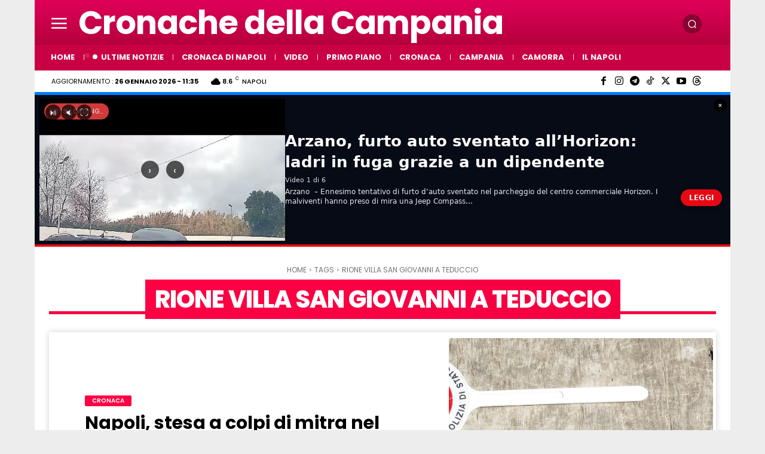

--- FILE ---
content_type: application/javascript; charset=utf-8
request_url: https://fundingchoicesmessages.google.com/f/AGSKWxXBozmeslvgpod4CnkSeVYa4KkPcw5B50HswEw0fw3GrfYMA8K7FTOar-OOTc9EYEIB9ZlGo45ZACTSSndhHBIXkj5ToK2aeydS6FsrD_m0gu8ZUzPBvDb-B3tNgdVrHt_UjO6idsw-IDe0T5_pInoGXN42mgxeKaJFo3qBH4WiG8iKy7SBYlQrvULK/_/ad/select?/slider-ad-/feedads./noscript-ad?/ad?data=
body_size: -1288
content:
window['36385cb5-0811-4953-9902-a9f38dd04bc2'] = true;

--- FILE ---
content_type: application/javascript; charset=UTF-8
request_url: https://www.cronachedellacampania.it/cdn-cgi/challenge-platform/h/b/scripts/jsd/d251aa49a8a3/main.js?
body_size: 7843
content:
window._cf_chl_opt={AKGCx8:'b'};~function(D6,zt,zX,zC,zc,zE,zy,zI,D0,D1){D6=g,function(T,z,DU,D5,D,R){for(DU={T:246,z:262,D:200,R:310,n:345,Y:376,N:273,H:233,m:211},D5=g,D=T();!![];)try{if(R=parseInt(D5(DU.T))/1+parseInt(D5(DU.z))/2+-parseInt(D5(DU.D))/3*(-parseInt(D5(DU.R))/4)+parseInt(D5(DU.n))/5*(parseInt(D5(DU.Y))/6)+-parseInt(D5(DU.N))/7+parseInt(D5(DU.H))/8+-parseInt(D5(DU.m))/9,R===z)break;else D.push(D.shift())}catch(n){D.push(D.shift())}}(W,178472),zt=this||self,zX=zt[D6(239)],zC=function(Rw,Rv,Ri,RP,Rm,RH,D7,z,D,R,n){return Rw={T:162,z:383,D:333,R:300,n:358},Rv={T:355,z:232,D:379,R:188,n:213,Y:281,N:274,H:155,m:342,P:204,e:351,i:270,v:156,j:315,F:282,h:320,J:371,A:378,K:208,o:294,G:177,b:181,Q:177,U:286,l:232,L:159,X:270,C:237},Ri={T:243,z:236,D:207},RP={T:207,z:159,D:275,R:250,n:265,Y:343,N:275,H:250,m:275,P:186,e:179,i:244,v:328,j:194,F:270,h:244,J:293,A:346,K:160,o:270,G:244,b:268,Q:366,U:225,l:232,L:347,X:221,C:155,c:378,a:232,s:195,V:265,x:244,S:270,O:305,d:261,B:270,E:328,f:206,y:350,I:270,Z:244,M:355,k:277,W0:232,W1:243,W2:196,W3:331,W4:374,W5:268,W6:288,W7:254,W8:359,W9:348,WW:355,Wg:305,Wp:270,WT:327,Wz:373,WD:270,WR:327,Wn:328,Wq:240,WY:270,WN:327,WH:270,Wm:212,WP:232,We:286},Rm={T:277},RH={T:153,z:159},D7=D6,z={'rIEpO':D7(Rw.T),'FlVYO':function(Y,N){return Y==N},'oHpmi':function(Y,N){return Y>N},'ADAWC':function(Y,N){return Y<N},'pQiAC':function(Y,N){return N==Y},'RiWzO':function(Y,N){return Y(N)},'cIuBP':function(Y,N){return Y|N},'XBlov':function(Y,N){return Y|N},'rhVWc':function(Y,N){return Y-N},'IHOeq':function(Y,N){return Y<<N},'qQvUV':function(Y,N){return Y(N)},'PJCJZ':function(Y,N){return Y+N},'qASpR':D7(Rw.z),'mpJOK':function(Y,N){return Y==N},'nDEgN':function(Y,N){return Y>N},'HlgpI':function(Y,N){return Y<<N},'VQyCG':function(Y,N){return Y|N},'QsUDl':function(Y,N){return Y==N},'IzJHv':function(Y,N){return N==Y},'QYDXe':function(Y,N){return N&Y},'okWcj':function(Y,N){return Y==N},'IVOiU':function(Y,N){return Y(N)},'WwkIP':function(Y,N){return N==Y},'OVhiH':function(Y,N){return N!==Y},'mQsrO':function(Y,N){return N&Y},'qQrlN':function(Y,N){return N==Y},'aXrPd':function(Y,N){return Y(N)},'tgnQD':function(Y,N){return Y-N},'CJcLq':function(Y,N){return N==Y},'cwwkw':function(Y,N){return Y<N},'hdadY':function(Y,N){return Y<<N},'ONgOs':function(Y,N){return N!==Y},'HCvRP':function(Y,N){return Y==N},'yLGWL':D7(Rw.D),'Fsggi':function(Y,N){return N*Y},'GdCMo':function(Y,N){return Y(N)},'hePrZ':function(Y,N){return N*Y},'QhDSH':function(Y,N){return Y!=N},'jAJwC':function(Y,N){return N==Y},'WVKqy':function(Y,N){return N*Y},'alqwu':function(Y,N){return Y>N},'uQBaE':function(Y,N){return N!=Y},'gjOJP':function(Y,N){return N==Y},'zPIyf':function(Y,N){return Y-N},'YoCes':function(Y,N){return Y*N},'BBusW':function(Y,N){return N==Y}},D=String[D7(Rw.R)],R={'h':function(Y,D8){return D8=D7,z[D8(Rm.T)](null,Y)?'':R.g(Y,6,function(N,D9){return D9=D8,z[D9(RH.T)][D9(RH.z)](N)})},'g':function(Y,N,H,DW,P,i,j,F,J,A,K,o,G,Q,U,L,X,C){if(DW=D7,Y==null)return'';for(i={},j={},F='',J=2,A=3,K=2,o=[],G=0,Q=0,U=0;U<Y[DW(RP.T)];U+=1)if(L=Y[DW(RP.z)](U),Object[DW(RP.D)][DW(RP.R)][DW(RP.n)](i,L)||(i[L]=A++,j[L]=!0),X=z[DW(RP.Y)](F,L),Object[DW(RP.N)][DW(RP.H)][DW(RP.n)](i,X))F=X;else{if(Object[DW(RP.m)][DW(RP.H)][DW(RP.n)](j,F)){if(z[DW(RP.P)]===DW(RP.e))return;else{if(256>F[DW(RP.i)](0)){for(P=0;z[DW(RP.v)](P,K);G<<=1,z[DW(RP.j)](Q,N-1)?(Q=0,o[DW(RP.F)](H(G)),G=0):Q++,P++);for(C=F[DW(RP.h)](0),P=0;z[DW(RP.J)](8,P);G=z[DW(RP.A)](G,1)|1.99&C,Q==z[DW(RP.K)](N,1)?(Q=0,o[DW(RP.F)](H(G)),G=0):Q++,C>>=1,P++);}else{for(C=1,P=0;P<K;G=G<<1.52|C,Q==N-1?(Q=0,o[DW(RP.o)](H(G)),G=0):Q++,C=0,P++);for(C=F[DW(RP.G)](0),P=0;16>P;G=z[DW(RP.b)](z[DW(RP.A)](G,1),1&C),z[DW(RP.Q)](Q,N-1)?(Q=0,o[DW(RP.o)](H(G)),G=0):Q++,C>>=1,P++);}J--,z[DW(RP.U)](0,J)&&(J=Math[DW(RP.l)](2,K),K++),delete j[F]}}else for(C=i[F],P=0;P<K;G=G<<1.29|z[DW(RP.L)](C,1),z[DW(RP.X)](Q,N-1)?(Q=0,o[DW(RP.o)](z[DW(RP.C)](H,G)),G=0):Q++,C>>=1,P++);F=(J--,z[DW(RP.c)](0,J)&&(J=Math[DW(RP.a)](2,K),K++),i[X]=A++,String(L))}if(z[DW(RP.s)]('',F)){if(Object[DW(RP.N)][DW(RP.H)][DW(RP.V)](j,F)){if(256>F[DW(RP.x)](0)){for(P=0;P<K;G<<=1,Q==N-1?(Q=0,o[DW(RP.S)](H(G)),G=0):Q++,P++);for(C=F[DW(RP.x)](0),P=0;z[DW(RP.O)](8,P);G=G<<1|z[DW(RP.d)](C,1),Q==N-1?(Q=0,o[DW(RP.B)](H(G)),G=0):Q++,C>>=1,P++);}else{for(C=1,P=0;z[DW(RP.E)](P,K);G=z[DW(RP.f)](G,1)|C,z[DW(RP.y)](Q,N-1)?(Q=0,o[DW(RP.I)](H(G)),G=0):Q++,C=0,P++);for(C=F[DW(RP.Z)](0),P=0;16>P;G=G<<1|1.03&C,N-1==Q?(Q=0,o[DW(RP.F)](z[DW(RP.M)](H,G)),G=0):Q++,C>>=1,P++);}J--,z[DW(RP.k)](0,J)&&(J=Math[DW(RP.W0)](2,K),K++),delete j[F]}else for(C=i[F],P=0;P<K;G=1&C|G<<1.19,z[DW(RP.W1)](Q,z[DW(RP.W2)](N,1))?(Q=0,o[DW(RP.F)](z[DW(RP.M)](H,G)),G=0):Q++,C>>=1,P++);J--,z[DW(RP.W3)](0,J)&&K++}for(C=2,P=0;z[DW(RP.W4)](P,K);G=z[DW(RP.W5)](z[DW(RP.W6)](G,1),C&1),Q==N-1?(Q=0,o[DW(RP.F)](z[DW(RP.M)](H,G)),G=0):Q++,C>>=1,P++);for(;;)if(G<<=1,Q==N-1){if(z[DW(RP.W7)](DW(RP.W8),DW(RP.W9))){o[DW(RP.o)](z[DW(RP.WW)](H,G));break}else{if(z[DW(RP.Wg)](256,WF[DW(RP.G)](0))){for(gl=0;z[DW(RP.v)](gL,gt);gC<<=1,z[DW(RP.W1)](gc,ga-1)?(gs=0,gV[DW(RP.Wp)](z[DW(RP.WT)](gx,gS)),gu=0):gO++,gX++);for(gd=gB[DW(RP.h)](0),gE=0;8>gf;gI=z[DW(RP.Wz)](gZ<<1.01,1.34&gM),gk==p0-1?(p1=0,p2[DW(RP.WD)](z[DW(RP.WR)](p3,p4)),p5=0):p6++,p7>>=1,gy++);}else{for(p8=1,p9=0;z[DW(RP.Wn)](pW,pg);pT=z[DW(RP.Wq)](pz<<1.86,pD),pR==z[DW(RP.K)](pn,1)?(pq=0,pY[DW(RP.WY)](z[DW(RP.WN)](pN,pH)),pm=0):pP++,pe=0,pp++);for(pi=pv[DW(RP.G)](0),pw=0;16>pj;pr=z[DW(RP.f)](ph,1)|1&pJ,pK-1==pA?(po=0,pG[DW(RP.WH)](z[DW(RP.Wm)](pb,pQ)),pU=0):pl++,pL>>=1,pF++);}gJ--,z[DW(RP.W1)](0,gA)&&(gK=go[DW(RP.WP)](2,gG),gb++),delete gQ[gU]}}else Q++;return o[DW(RP.We)]('')},'j':function(Y,Re,Dg){return Re={T:244},Dg=D7,z[Dg(Ri.T)](null,Y)?'':z[Dg(Ri.z)]('',Y)?null:R.i(Y[Dg(Ri.D)],32768,function(N,Dp){return Dp=Dg,Y[Dp(Re.T)](N)})},'i':function(Y,N,H,DT,P,i,j,F,J,A,K,o,G,Q,U,L,V,X,C,s){for(DT=D7,P=[],i=4,j=4,F=3,J=[],o=z[DT(Rv.T)](H,0),G=N,Q=1,A=0;3>A;P[A]=A,A+=1);for(U=0,L=Math[DT(Rv.z)](2,2),K=1;L!=K;)for(X=DT(Rv.D)[DT(Rv.R)]('|'),C=0;!![];){switch(X[C++]){case'0':U|=z[DT(Rv.n)](0<s?1:0,K);continue;case'1':s=G&o;continue;case'2':0==G&&(G=N,o=H(Q++));continue;case'3':G>>=1;continue;case'4':K<<=1;continue}break}switch(U){case 0:for(U=0,L=Math[DT(Rv.z)](2,8),K=1;K!=L;s=o&G,G>>=1,G==0&&(G=N,o=z[DT(Rv.Y)](H,Q++)),U|=z[DT(Rv.N)](0<s?1:0,K),K<<=1);V=z[DT(Rv.H)](D,U);break;case 1:for(U=0,L=Math[DT(Rv.z)](2,16),K=1;z[DT(Rv.m)](K,L);s=o&G,G>>=1,z[DT(Rv.P)](0,G)&&(G=N,o=H(Q++)),U|=z[DT(Rv.e)](0<s?1:0,K),K<<=1);V=D(U);break;case 2:return''}for(A=P[3]=V,J[DT(Rv.i)](V);;)if(DT(Rv.v)===DT(Rv.j))D[DT(Rv.F)](z[DT(Rv.h)],R);else{if(z[DT(Rv.J)](Q,Y))return'';for(U=0,L=Math[DT(Rv.z)](2,F),K=1;L!=K;s=o&G,G>>=1,z[DT(Rv.A)](0,G)&&(G=N,o=H(Q++)),U|=K*(0<s?1:0),K<<=1);switch(V=U){case 0:for(U=0,L=Math[DT(Rv.z)](2,8),K=1;z[DT(Rv.K)](K,L);s=G&o,G>>=1,z[DT(Rv.o)](0,G)&&(G=N,o=H(Q++)),U|=K*(0<s?1:0),K<<=1);P[j++]=z[DT(Rv.T)](D,U),V=z[DT(Rv.G)](j,1),i--;break;case 1:for(U=0,L=Math[DT(Rv.z)](2,16),K=1;K!=L;s=o&G,G>>=1,G==0&&(G=N,o=H(Q++)),U|=z[DT(Rv.b)](0<s?1:0,K),K<<=1);P[j++]=D(U),V=z[DT(Rv.Q)](j,1),i--;break;case 2:return J[DT(Rv.U)]('')}if(i==0&&(i=Math[DT(Rv.l)](2,F),F++),P[V])V=P[V];else if(V===j)V=A+A[DT(Rv.L)](0);else return null;J[DT(Rv.X)](V),P[j++]=A+V[DT(Rv.L)](0),i--,A=V,z[DT(Rv.C)](0,i)&&(i=Math[DT(Rv.z)](2,F),F++)}}},n={},n[D7(Rw.n)]=R.h,n}(),zc=null,zE=zB(),zy={},zy[D6(242)]='o',zy[D6(317)]='s',zy[D6(356)]='u',zy[D6(241)]='z',zy[D6(214)]='n',zy[D6(209)]='I',zy[D6(215)]='b',zI=zy,zt[D6(166)]=function(T,z,D,R,nT,np,ng,Dr,Y,H,P,i,j,F,h){if(nT={T:287,z:216,D:271,R:199,n:198,Y:271,N:199,H:319,m:321,P:227,e:319,i:321,v:227,j:307,F:323,h:207,J:295,A:334,K:387,o:185,G:234,b:164,Q:193,U:314},np={T:247,z:207,D:168},ng={T:275,z:250,D:265,R:270},Dr=D6,Y={'kTNKr':Dr(nT.T),'ruMsk':function(J,A){return A===J},'ZAFWY':function(J,A){return J+A},'kHnYR':function(J,A,K){return J(A,K)}},null===z||Y[Dr(nT.z)](void 0,z))return R;for(H=zk(z),T[Dr(nT.D)][Dr(nT.R)]&&(H=H[Dr(nT.n)](T[Dr(nT.Y)][Dr(nT.N)](z))),H=T[Dr(nT.H)][Dr(nT.m)]&&T[Dr(nT.P)]?T[Dr(nT.e)][Dr(nT.i)](new T[(Dr(nT.v))](H)):function(J,DJ,A){for(DJ=Dr,J[DJ(np.T)](),A=0;A<J[DJ(np.z)];J[A]===J[A+1]?J[DJ(np.D)](A+1,1):A+=1);return J}(H),P='nAsAaAb'.split('A'),P=P[Dr(nT.j)][Dr(nT.F)](P),i=0;i<H[Dr(nT.h)];Y[Dr(nT.z)](Dr(nT.J),Dr(nT.A))?D(Y[Dr(nT.K)]+R[Dr(nT.o)]):(j=H[i],F=zM(T,z,j),P(F))?(h='s'===F&&!T[Dr(nT.G)](z[j]),Dr(nT.b)===Y[Dr(nT.Q)](D,j)?N(D+j,F):h||Y[Dr(nT.U)](N,Y[Dr(nT.Q)](D,j),z[j])):N(D+j,F),i++);return R;function N(J,A,Dh){Dh=Dr,Object[Dh(ng.T)][Dh(ng.z)][Dh(ng.D)](R,A)||(R[A]=[]),R[A][Dh(ng.R)](J)}},D0=D6(176)[D6(188)](';'),D1=D0[D6(307)][D6(323)](D0),zt[D6(249)]=function(T,z,nH,DA,D,R,n,Y,N){for(nH={T:349,z:367,D:380,R:207,n:280,Y:263,N:279,H:226,m:332,P:280,e:207,i:340,v:182,j:256,F:270,h:238,J:338},DA=D6,D={'OgpYb':function(H,m){return H(m)},'eVfHk':function(H,m){return H<m},'wTKPN':function(H,m){return H===m},'rKEAv':DA(nH.T),'UxGDe':function(H,m){return m===H},'LdoDS':function(H,m){return H(m)},'ARqfY':function(H,m){return H+m}},R=Object[DA(nH.z)](z),n=0;D[DA(nH.D)](n,R[DA(nH.R)]);n++)if(D[DA(nH.n)](D[DA(nH.Y)],DA(nH.N)))D[DA(nH.H)](z,DA(nH.m));else if(Y=R[n],D[DA(nH.P)]('f',Y)&&(Y='N'),T[Y]){for(N=0;N<z[R[n]][DA(nH.e)];D[DA(nH.i)](-1,T[Y][DA(nH.v)](z[R[n]][N]))&&(D[DA(nH.j)](D1,z[R[n]][N])||T[Y][DA(nH.F)](D[DA(nH.h)]('o.',z[R[n]][N]))),N++);}else T[Y]=z[R[n]][DA(nH.J)](function(m){return'o.'+m})},D3();function zk(T,n7,DF,z){for(n7={T:198,z:367,D:203},DF=D6,z=[];null!==T;z=z[DF(n7.T)](Object[DF(n7.z)](T)),T=Object[DF(n7.D)](T));return z}function g(p,T,z,D){return p=p-152,z=W(),D=z[p],D}function zM(z,D,R,n6,Dj,n,Y,N,H){Y=(n6={T:218,z:360,D:266,R:242,n:218,Y:266,N:276,H:217,m:217,P:319,e:353,i:319,v:276},Dj=D6,n={},n[Dj(n6.T)]=function(m,P){return P==m},n[Dj(n6.z)]=function(m,P){return P===m},n[Dj(n6.D)]=Dj(n6.R),n);try{N=D[R]}catch(m){return'i'}if(Y[Dj(n6.n)](null,N))return Y[Dj(n6.z)](void 0,N)?'u':'x';if(Y[Dj(n6.Y)]==typeof N)try{if(Dj(n6.N)==typeof N[Dj(n6.H)])return N[Dj(n6.m)](function(){}),'p'}catch(P){}return z[Dj(n6.P)][Dj(n6.e)](N)?'a':N===z[Dj(n6.i)]?'D':!0===N?'T':Y[Dj(n6.z)](!1,N)?'F':(H=typeof N,Y[Dj(n6.n)](Dj(n6.v),H)?zZ(z,N)?'N':'f':zI[H]||'?')}function zf(n,Y,Rk,Dv,N,H,m,P,i,v,j,F,h,J){if(Rk={T:370,z:318,D:269,R:330,n:201,Y:322,N:386,H:285,m:318,P:175,e:183,i:330,v:224,j:329,F:169,h:336,J:292,A:190,K:192,o:192,G:362,b:362,Q:258,U:385,l:175,L:296,X:230,C:259,c:255,a:171,s:335,V:174,x:358},Dv=D6,N={},N[Dv(Rk.T)]=function(A,K){return A+K},N[Dv(Rk.z)]=Dv(Rk.D),N[Dv(Rk.R)]=Dv(Rk.n),H=N,!zS(0))return![];P=(m={},m[Dv(Rk.Y)]=n,m[Dv(Rk.N)]=Y,m);try{i=zt[Dv(Rk.H)],v=H[Dv(Rk.T)](H[Dv(Rk.m)]+zt[Dv(Rk.P)][Dv(Rk.e)]+H[Dv(Rk.i)]+i.r,Dv(Rk.v)),j=new zt[(Dv(Rk.j))](),j[Dv(Rk.F)](Dv(Rk.h),v),j[Dv(Rk.J)]=2500,j[Dv(Rk.A)]=function(){},F={},F[Dv(Rk.K)]=zt[Dv(Rk.P)][Dv(Rk.o)],F[Dv(Rk.G)]=zt[Dv(Rk.P)][Dv(Rk.b)],F[Dv(Rk.Q)]=zt[Dv(Rk.P)][Dv(Rk.Q)],F[Dv(Rk.U)]=zt[Dv(Rk.l)][Dv(Rk.L)],F[Dv(Rk.X)]=zE,h=F,J={},J[Dv(Rk.C)]=P,J[Dv(Rk.c)]=h,J[Dv(Rk.a)]=Dv(Rk.s),j[Dv(Rk.V)](zC[Dv(Rk.x)](J))}catch(A){}}function W(nA){return nA='hePrZ,prototype,function,FlVYO,rOMkf,DTTgm,wTKPN,GdCMo,addEventListener,onerror,contentDocument,__CF$cv$params,join,http-code:,hdadY,EuesQ,tabIndex,yWjip,timeout,nDEgN,gjOJP,UGkYV,aUjz8,success,api,log,fromCharCode,[native code],AEcVM,onreadystatechange,LcruJ,oHpmi,PsQav,includes,loading,GmZpB,276TFRDaW,JPYYe,detail,PHqSL,kHnYR,kLdOq,randomUUID,string,WJkUy,Array,yLGWL,from,AdeF3,bind,MHdKw,onload,zFQfN,RiWzO,ADAWC,XMLHttpRequest,COwJr,CJcLq,xhr-error,DOMContentLoaded,cntDc,jsd,POST,ddXqy,map,LtFlp,UxGDe,Kzhmz,QhDSH,PJCJZ,EhqJv,675QJwBwq,HlgpI,QYDXe,MsqHv,uKgmq,qQrlN,WVKqy,location,isArray,postMessage,aXrPd,undefined,now,QaBZfLHpu,zQJBB,DCZKw,readyState,SSTpq3,sid,appendChild,removeChild,QsUDl,keys,Function,floor,xXbUR,alqwu,TxfXQ,cIuBP,cwwkw,leCUr,11568qKeUaL,body,WwkIP,1|3|2|0|4,eVfHk,createElement,navigator,jzUSu,0|2|1|4|3,pkLOA2,TYlZ6,kTNKr,QEzsX,rjrHE,rIEpO,stringify,IVOiU,nqKQQ,gTTfY,1|4|3|0|5|2,charAt,rhVWc,oBZoM,01RqrUkYKy23f$WSli6vOgXHL+BJxaDZQu8PTsjzoCnF7deIbwVphtmN4c5E-GAM9,RaWyG,d.cookie,TNAYq,pRIb1,iframe,splice,open,display: none,source,gNGAF,SmqXk,send,_cf_chl_opt,_cf_chl_opt;JJgc4;PJAn2;kJOnV9;IWJi4;OHeaY1;DqMg0;FKmRv9;LpvFx1;cAdz2;PqBHf2;nFZCC5;ddwW5;pRIb1;rxvNi8;RrrrA2;erHi9,zPIyf,Tebcy,JLarB,uIpFa,YoCes,indexOf,AKGCx8,href,status,qASpR,clientInformation,split,VxayP,ontimeout,error on cf_chl_props,CnwA5,ZAFWY,mpJOK,OVhiH,tgnQD,QbLHe,concat,getOwnPropertyNames,2799rLjqvk,/b/ov1/0.25676376901200454:1769419449:-4tqB3zQyXZg134OvYvF15sHBrBe61p4Px_wsp4XYEk/,/jsd/oneshot/d251aa49a8a3/0.25676376901200454:1769419449:-4tqB3zQyXZg134OvYvF15sHBrBe61p4Px_wsp4XYEk/,getPrototypeOf,jAJwC,event,IHOeq,length,uQBaE,bigint,error,6950574DexTnV,qQvUV,Fsggi,number,boolean,ruMsk,catch,vFfuA,tcjOp,bRqwr,okWcj,vMhrv,kQuok,/invisible/jsd,IzJHv,OgpYb,Set,ESBQN,yqYjB,JBxy9,style,pow,436024AkstjZ,isNaN,cloudflare-invisible,HCvRP,BBusW,ARqfY,document,XBlov,symbol,object,pQiAC,charCodeAt,random,340642wayNuO,sort,OeLcS,rxvNi8,hasOwnProperty,toString,juMfU,contentWindow,ONgOs,chctx,LdoDS,parent,LRmiB4,errorInfoObject,VzcKn,mQsrO,651384MhcQVl,rKEAv,ONRYE,call,inIaC,NIrGd,VQyCG,/cdn-cgi/challenge-platform/h/,push,Object,TiXfT,663152CLeWVn'.split(','),W=function(){return nA},W()}function zx(RC,Dn,T,z){if(RC={T:306,z:324,D:372},Dn=D6,T={'PsQav':function(D){return D()},'MHdKw':function(D,R){return R===D},'TxfXQ':function(D,R){return D*R}},z=T[Dn(RC.T)](zs),T[Dn(RC.z)](z,null))return;zc=(zc&&clearTimeout(zc),setTimeout(function(){za()},T[Dn(RC.D)](z,1e3)))}function zV(){return zs()!==null}function zd(T,z,Ry,Rf,RE,RB,DH,D,R,n,Y){Ry={T:292,z:287,D:285,R:299,n:175,Y:329,N:169,H:336,m:248,P:264,e:269,i:175,v:183,j:202,F:298,h:190,J:325,A:283,K:352,o:184,G:298,b:174,Q:358,U:154},Rf={T:332},RE={T:185,z:252,D:297,R:309,n:185},RB={T:337,z:341},DH=D6,D={'ddXqy':function(N,H){return N(H)},'Kzhmz':DH(Ry.T),'juMfU':function(N,H){return N<H},'GmZpB':DH(Ry.z),'OeLcS':function(N,H){return N+H},'ONRYE':function(N,H){return N+H}},R=zt[DH(Ry.D)],console[DH(Ry.R)](zt[DH(Ry.n)]),n=new zt[(DH(Ry.Y))](),n[DH(Ry.N)](DH(Ry.H),D[DH(Ry.m)](D[DH(Ry.P)](DH(Ry.e),zt[DH(Ry.i)][DH(Ry.v)]),DH(Ry.j))+R.r),R[DH(Ry.F)]&&(n[DH(Ry.T)]=5e3,n[DH(Ry.h)]=function(Dm){Dm=DH,D[Dm(RB.T)](z,D[Dm(RB.z)])}),n[DH(Ry.J)]=function(DP){DP=DH,n[DP(RE.T)]>=200&&D[DP(RE.z)](n[DP(RE.T)],300)?z(DP(RE.D)):z(D[DP(RE.R)]+n[DP(RE.n)])},n[DH(Ry.A)]=function(De){De=DH,z(De(Rf.T))},Y={'t':zu(),'lhr':zX[DH(Ry.K)]&&zX[DH(Ry.K)][DH(Ry.o)]?zX[DH(Ry.K)][DH(Ry.o)]:'','api':R[DH(Ry.G)]?!![]:![],'c':zV(),'payload':T},n[DH(Ry.b)](zC[DH(Ry.Q)](JSON[DH(Ry.U)](Y)))}function D3(nh,nF,nw,Do,T,z,D,R,n,Y,N){for(nh={T:158,z:223,D:188,R:285,n:339,Y:361,N:308,H:267,m:282,P:333,e:303},nF={T:197},nw={T:361,z:308,D:303},Do=D6,T={'kQuok':Do(nh.T),'LtFlp':function(H,m){return m!==H},'NIrGd':function(H){return H()}},z=T[Do(nh.z)][Do(nh.D)]('|'),D=0;!![];){switch(z[D++]){case'0':R=![];continue;case'1':n=zt[Do(nh.R)];continue;case'2':T[Do(nh.n)](zX[Do(nh.Y)],Do(nh.N))?T[Do(nh.H)](N):zt[Do(nh.m)]?zX[Do(nh.m)](Do(nh.P),N):(Y=zX[Do(nh.e)]||function(){},zX[Do(nh.e)]=function(DG){DG=Do,Y(),zX[DG(nw.T)]!==DG(nw.z)&&(zX[DG(nw.D)]=Y,N())});continue;case'3':if(!zO())return;continue;case'4':if(!n)return;continue;case'5':N=function(H){if(H={'QbLHe':function(m,P,e){return m(P,e)}},!R){if(R=!![],!zO())return;za(function(m,Db){Db=g,H[Db(nF.T)](D4,n,m)})}};continue}break}}function za(T,RG,Ro,Dz,z,D){RG={T:276,z:189,D:178,R:191,n:304,Y:326,N:344},Ro={T:173,z:165,D:289,R:222,n:270,Y:244,N:163,H:278,m:228,P:219},Dz=D6,z={'vMhrv':function(R,n){return R<n},'RaWyG':function(R,n){return n|R},'rOMkf':function(R,n){return n&R},'ESBQN':function(R,n){return R-n},'SmqXk':Dz(RG.T),'TNAYq':Dz(RG.z),'EuesQ':Dz(RG.D),'tcjOp':function(R){return R()},'LcruJ':function(R){return R()},'zFQfN':function(R,n,Y){return R(n,Y)},'EhqJv':Dz(RG.R)},D=z[Dz(RG.n)](D2),z[Dz(RG.Y)](zd,D.r,function(R,DD){if(DD=Dz,typeof T===z[DD(Ro.T)]){if(z[DD(Ro.z)]!==z[DD(Ro.D)])T(R);else{for(s=0;z[DD(Ro.R)](V,x);O<<=1,B-1==d?(E=0,f[DD(Ro.n)](y(I)),Z=0):M++,S++);for(k=W0[DD(Ro.Y)](0),W1=0;8>W2;W4=z[DD(Ro.N)](W5<<1,z[DD(Ro.H)](W6,1)),W7==z[DD(Ro.m)](W8,1)?(W9=0,WW[DD(Ro.n)](Wg(Wp)),WT=0):Wz++,WD>>=1,W3++);}}z[DD(Ro.P)](zx)}),D.e&&zf(z[Dz(RG.N)],D.e)}function zZ(z,D,n2,Dw,R,n){return n2={T:157,z:388,D:313,R:301,n:368,Y:368,N:275,H:251,m:265,P:182},Dw=D6,R={},R[Dw(n2.T)]=function(Y,N){return Y instanceof N},R[Dw(n2.z)]=function(Y,N){return Y<N},R[Dw(n2.D)]=Dw(n2.R),n=R,n[Dw(n2.T)](D,z[Dw(n2.n)])&&n[Dw(n2.z)](0,z[Dw(n2.Y)][Dw(n2.N)][Dw(n2.H)][Dw(n2.m)](D)[Dw(n2.P)](n[Dw(n2.D)]))}function zs(RQ,DR,z,D,R,n){return RQ={T:311,z:229,D:180,R:285,n:375,Y:311,N:162,H:159,m:214},DR=D6,z={},z[DR(RQ.T)]=DR(RQ.z),z[DR(RQ.D)]=function(Y,N){return N!==Y},D=z,R=zt[DR(RQ.R)],!R?DR(RQ.n)===D[DR(RQ.Y)]?DR(RQ.N)[DR(RQ.H)](z):null:(n=R.i,D[DR(RQ.D)](typeof n,DR(RQ.m))||n<30)?null:n}function zS(T,Rc,Dq){return Rc={T:245},Dq=D6,Math[Dq(Rc.T)]()<T}function zu(Ra,DY,T){return Ra={T:285,z:369},DY=D6,T=zt[DY(Ra.T)],Math[DY(Ra.z)](+atob(T.t))}function D4(R,n,nJ,DQ,Y,N,H,m){if(nJ={T:220,z:297,D:172,R:235,n:291,Y:210,N:298,H:171,m:363,P:205,e:257,i:354,v:171,j:235,F:363,h:205,J:312,A:354},DQ=D6,Y={},Y[DQ(nJ.T)]=DQ(nJ.z),Y[DQ(nJ.D)]=DQ(nJ.R),Y[DQ(nJ.n)]=DQ(nJ.Y),N=Y,!R[DQ(nJ.N)])return;n===N[DQ(nJ.T)]?(H={},H[DQ(nJ.H)]=N[DQ(nJ.D)],H[DQ(nJ.m)]=R.r,H[DQ(nJ.P)]=DQ(nJ.z),zt[DQ(nJ.e)][DQ(nJ.i)](H,'*')):(m={},m[DQ(nJ.v)]=DQ(nJ.j),m[DQ(nJ.F)]=R.r,m[DQ(nJ.h)]=N[DQ(nJ.n)],m[DQ(nJ.J)]=n,zt[DQ(nJ.e)][DQ(nJ.A)](m,'*'))}function zO(Rx,DN,T,z,D,R,n,Y){for(Rx={T:384,z:188,D:369,R:152,n:357,Y:260},DN=D6,T={'rjrHE':function(N,H){return N/H},'VzcKn':function(N){return N()}},z=DN(Rx.T)[DN(Rx.z)]('|'),D=0;!![];){switch(z[D++]){case'0':R=3600;continue;case'1':n=Math[DN(Rx.D)](T[DN(Rx.R)](Date[DN(Rx.n)](),1e3));continue;case'2':Y=T[DN(Rx.Y)](zu);continue;case'3':return!![];case'4':if(n-Y>R)return![];continue}break}}function zB(RI,Di){return RI={T:316},Di=D6,crypto&&crypto[Di(RI.T)]?crypto[Di(RI.T)]():''}function D2(nP,DK,D,R,n,Y,N,H){D=(nP={T:170,z:382,D:381,R:167,n:231,Y:272,N:290,H:377,m:364,P:253,e:302,i:187,v:161,j:302,F:284,h:377,J:365},DK=D6,{'TiXfT':DK(nP.T),'AEcVM':function(m,P,i,v,j){return m(P,i,v,j)},'oBZoM':DK(nP.z)});try{return R=zX[DK(nP.D)](DK(nP.R)),R[DK(nP.n)]=D[DK(nP.Y)],R[DK(nP.N)]='-1',zX[DK(nP.H)][DK(nP.m)](R),n=R[DK(nP.P)],Y={},Y=pRIb1(n,n,'',Y),Y=D[DK(nP.e)](pRIb1,n,n[DK(nP.i)]||n[D[DK(nP.v)]],'n.',Y),Y=D[DK(nP.j)](pRIb1,n,R[DK(nP.F)],'d.',Y),zX[DK(nP.h)][DK(nP.J)](R),N={},N.r=Y,N.e=null,N}catch(m){return H={},H.r={},H.e=m,H}}}()